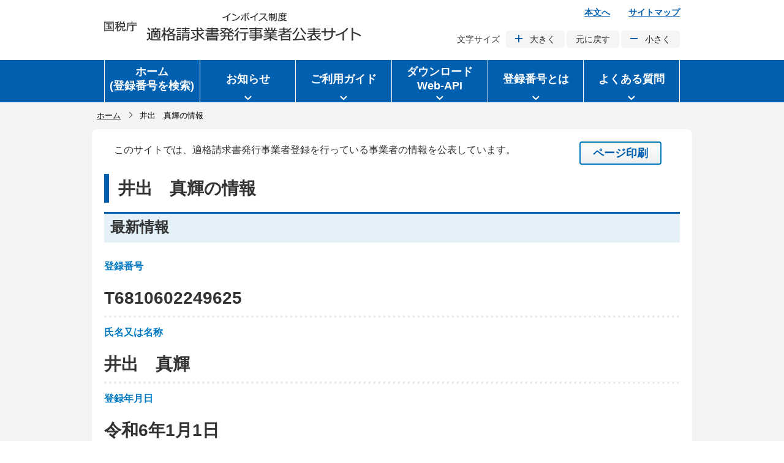

--- FILE ---
content_type: text/html;charset=UTF-8
request_url: https://www.invoice-kohyo.nta.go.jp/regno-search/detail?selRegNo=6810602249625
body_size: 26529
content:
<!DOCTYPE html>




<html lang="ja">
<head>
<meta name="viewport" content="width=device-width, initial-scale=1.0">
<meta http-equiv="X-UA-Compatible" content="IE=edge">
<meta name="robots" content="noindex,nofollow,noarchive">
<meta name="format-detection" content="telephone=no">
<link rel="stylesheet" href="/css/style.wysiwyg.css">
<link rel="stylesheet" href="/css/style.tableconverter.css">
<link rel="stylesheet" href="/css/main.css">
<link rel="stylesheet" href="/css/common.css">
<link rel="stylesheet" href="/css/style_print.css">
<script src="/js/jquery-3.3.1.min.js"></script>
<script src="/js/jquery_cookie.js"></script>
<script src="/js/jquery.swView.js"></script>
<script src="/js/jquery.zoomsigh-launch.js"></script>
<script src="/js/main.js"></script>
<script src="/js/common.js"></script>
<style type="text/css">
.regno-search-detail_textbox {
	margin-top: 10px;
	display: flex;
}

.regno-search-detail_textline_text {
	font-size: 1rem;
}

.top_printBtn_wrapper {
	margin-right: 30px;
	margin-left: auto;
}

.regno-search-detail_container {
	margin-bottom: 20px;
}

.containerItem {
	border-bottom: dotted 4px #EAEAEA;
}

.regno-search-detail_container .containerItem:last-child {
	border: none;
}

.itemlabel {
	padding: 10px 0;
	color: #0078c0;
	font-size: 1rem;
	font-weight: bold;
}

.itemdata {
	display: block;
	padding: 5px 0;
	font-size: 1.75rem;
	font-weight: bold;
	word-break: break-all;
	word-wrap: break-word;
}

.itemdata span {
	display: inline-block;
	font-size: 1.75rem;
	font-weight: bold;
	word-break: break-all;
	word-wrap: break-word;
}

.title_itemdata {
	word-break: break-all;
	word-wrap: break-word;
}

.torokubango_container {
	border-bottom: none;
}

.houjinsite_container {
	border: none;
	margin-bottom: 10px;
}

.houjinsite {
	padding: 10px;
	border: solid 2px #F5F5F5;
}

.houjinBtn {
	margin: 10px 20px;
}

.nmTsuushou_label {
	border-top: dotted 4px #EAEAEA;
}

.latestdate {
	padding-bottom: 10px;
	font-size: 1.125rem;
	font-weight: normal;
	border-bottom: none;
}

.historyInfo {
	display: flex;
}

.historyInfo span {
	display: block;
	font-size: 1.5rem;
	flex: 1;
}

.historyInfo span:last-child {
	font-size: 1rem;
	text-align: right;
	font-weight: normal;
	padding-top: 5px;
}

.historyInfo_dl {
	display: table;
	width: 100%;
	padding: 3px 3px;
	border-bottom: solid 1px #0078c0;
}

.historyInfo_dl dt {
	display: table-cell;
	vertical-align: middle;
	padding: 10px 20px 10px 0;
	width: 10rem;
}

.historyInfo_dl dd {
	display: table-cell;
	vertical-align: middle;
	padding: 15px 10px;
}

.historyInfo_dl dt span {
	display: block;
	font-weight: bold;
}

.historyNumber {
	padding-left: 25px;
	color: #666666;
	font-size: 1.5rem;
}

.new {
	padding-left: 40px;
	font-size: 1.125rem;
}

.historyInfo_dl dd span {
	display: inline-block;
	font-size: 1.125rem;
}

.historyInfo_separator {
	display: inline-block;
	width: 1.125rem;
	height: 15px;
	position: relative;
}

.historyInfo_separator img {
	width: 3px;
	height: 3px;
	position: absolute;
	left: 50%;
	top: 50%;
	transform: translate(-50%, -50%);
	-webkit-transform: translate(-50%, -50%);
	-ms-transform: translate(-50%, -50%);
}

.historyInfo_label {
	padding-right: 20px;
}

.HisMoreBtn_wrapper {
	width: 100%;
	padding-top: 20px;
	text-align: center;
}

.HisMoreBtn_wrapper button {
	font-weight: normal;
	width: 21rem;
	height: 3rem;
}

.SendMailBtn_wrapper, .SendMailBtn {
	display: none;
}

.regno-search-detail_wrapper {
	width: 100%;
	position: relative;
	padding-bottom: 20px;
	margin-bottom: 20px;
}

.bottom_printBtn {
	position: absolute;
	right: 0;
	bottom: -60px;
}

.pdl20 {
	padding-left: 20px;
}

.sp_external_notice_label {
	display: none;
}

.pc_external_notice_label {
	display: block;
	padding: 5px 12px;
}

@media only screen and ( max-width : 768px) {
	.regno-search-detail_textbox {
		display: block;
	}
	.top_printBtn_wrapper, .bottom_printBtn {
		display: none;
	}
	.regno-search-detail_container {
		display: flex;
		flex-direction: row;
		-ms-flex-direction: row;
		flex-flow: row wrap;
		-webkit-flex-flow: row wrap;
	}
	.containerItem {
		width: 100%;
		border: none;
		order: 100;
	}
	.itemlabel {
		padding-bottom: 0;
	}
	.itemdata {
		font-size: 1rem;
		font-weight: normal;
		padding-top:0;
	}
	.itemdata span {
		display: inline-block;
		font-size: 1rem;
		font-weight: normal;
		padding-top:0;
	}
	.torokubango_container .itemlabel {
		width: auto;
	}
	.nmTsuushou_label {
		border-top: none;
	}
	.sp_torokubango_data {
		font-size: 1.375rem;
	}
	.sp_torokubango_data span {
		font-size: 1.375rem;
	}
	.sp_nmTsuushou_data {
		font-size: 1.5rem;
	}
	.sp_nmKana_data {
		font-size: 1.125rem;
	}
	.historyInfo span:last-child {
		display: none;
	}
	.historyInfo_dl {
		display: block;
		padding: 3px 3px 10px 3px;
		border-top: 2px solid #005FAE;
		border-bottom: none;
		position: relative;
	}
	.historyInfo_dl dt {
		display: block;
		width: 100%;
		padding-top: 0;
	}
	.historyInfo_dl .historyInfo_last_dt {
		padding: 0;
	}
	.historyNumber {
		position: absolute;
		background-color: #FFFFFF;
		top: -1rem;
		left: 0;
		width: 70px;
		color: #005FAE;
		text-align: left;
		padding-left: 0;
	}
	.new {
		padding: 10px 0px 0px 0px;
	}
	.new span {
		position: absolute;
		top: 1.1rem;
		left: 0;
	}
	.historyInfo_dl dd {
		flex-direction: row;
		-ms-flex-direction: row;
		padding-left: 0;
		padding-top: 0;
	}
	.historyInfo_dl dd .historyInfo_separator {
		display: none;
	}
	.historyInfo_dl dd span {
		display: block;
	}
	.HisMoreBtn_wrapper {
		padding-top: 10px;
	}
	.HisMoreBtn_wrapper button {
		width: 100%;
	}
	.SendMailBtn_wrapper {
		display: block;
		padding: 10px 0;
	}
	.SendMailBtn {
		display: inline-block;
		width: 100%;
	}
	.regno-search-detail_wrapper {
		border-bottom: none;
	}
	
	.sp_external_notice_label {
		display: block;
		padding: 5px 12px;
	}
	.pc_external_notice_label {
		display: none;
	}
	
	h1 {
		font-size: 1.5rem;
	}
	h2, .historyInfo span {
		font-size: 1.25rem;
	}
	.houjinsite p span, .sp_external_notice_label p span,
	.historyNumber, .historyInfo_dl dd span, .new span {
		font-size: 1rem;
	}
}

@media print {
	body {
		width: 100% !important;
		margin: 0 !important;
		padding: 0 !important;
		font-size: 100% !important;
		overflow: visible;
		line-height: 1.6;
	}
	header {
		position: relative;
	}
	header .logo {
		margin-top: 0;
	}
	.dispDateTime {
		display: block !important;
		position: absolute;
		right: 0;
		bottom: 0;
		margin-left: 400px;
		line-height: 1.4;
	}
	.historyInfo_separator img {
		display: none;
	}
	.dispDateTime span {
		font-size: 0.90rem;
	}
	.regno-search-detail_textbox, .item2, .bottom_printBtn,
		.regno-search-detail_link_wrapper, .HisMoreBtn_wrapper {
		display: none !important;
	}
	.regno-search-detail_wrapper {
		padding-bottom: 0;
		margin-bottom: 0;
	}
	.historyInfo_print {
		display: block !important;
	}
}
</style>


<script type="text/javascript">
	const SEARCH_EVENT_NAME = 'regno-search';
	window.addEventListener('load', function() {
		var ref = document.referrer;

		if (ref.length === 0 || (ref.indexOf(SEARCH_EVENT_NAME) === -1)) {
			document.getElementById('historybacklink').style.display = 'none';
		}

		var defaultTitle = document.title;
		var titleNm = '井出　真輝の情報';
		document.title = titleNm + '｜' + defaultTitle;

		var btnShowHisMore = document.getElementById('showHisMore');
		var btnSendMail = document.getElementById('sendMail');
		if (btnShowHisMore !== null) {
			btnShowHisMore.addEventListener('click', function() {
				setDispHistoryRow(this);
			}, false);
		}
		if (btnSendMail !== null) {
			btnSendMail.addEventListener('click', function() {
				doActionLink('mailto:?body=', location.href);
			}, false);
		}

		var dateTime = '表示日時：令和8年1月18日23時39分';
		editLabel(dateTime, 'dateTimeLbl');
	}, false);

	var showHistryRowNo = 5;
	function setDispHistoryRow(btnElem) {
		var endRowNo = document.getElementById('historyEndRowNo').value;
		var rowElem = null;
		for (var i = 0; i < 5; i++) {
			showHistryRowNo++;
			rowElem = document.getElementById('historyRowNo' + showHistryRowNo);
			rowElem.style.display = '';
			if (parseInt(endRowNo) <= showHistryRowNo) {
				btnElem.style.display = 'none';
				break;
			}
		}
	}
</script>
<title>国税庁インボイス制度適格請求書発行事業者公表サイト</title>
</head>
<body id="body">
	<div id="basebg">
		<div id="baseall">
			        <noscript>            <p class="jsmessage">                このサイトではJavascript機能をOnにしてご利用ください。            </p>        </noscript>        <div id="blockskip">            <a href="#contents">このページの本文へ移動</a>        </div>        <header role="banner">            <div class="header_wrapper">                <div class="logo">                    <a href="/index.html"><img class="sp-none" src="/images/pc_sitelogo.png" alt="国税庁 インボイス制度適格請求書発行事業者公表サイト" width="420" height="47">                    <img class="pc-none" src="/images/sp_sitelogo.png" alt="国税庁 インボイス制度適格請求書発行事業者公表サイト スマートフォン版" width="266" height="62"></a>                </div>                <div class="head_menu">                    <ul class="head_link">                        <li><a href="#contents">本文へ</a></li>                        <li><a href="/sitemap.html">サイトマップ</a></li>                    </ul>                    <dl class="head_fontSize_menu">                        <dt>文字サイズ</dt>                        <dd>                            <ul class="head_fontsize_list">                                <li id="font_l"><a href="#" class="icon_fontsize_plus">大きく</a></li>                                <li id="font_m"><a href="#">元に戻す</a></li>                                <li id="font_s"><a href="#" class="icon_fontsize_minus">小さく</a></li>                            </ul>                        </dd>                    </dl>                </div>                <div class="hamburger-menu">                    <button class="button-container hamburgerBtn" type="button">                        <span class="menu-trigger">                            <span></span>                            <span></span>                            <span></span>                        </span>                        <span class="button_text">メニュー</span>                    </button>                </div>                <div id="dateTimeLbl" class="dispDateTime" style="display:none;"></div>            </div>        </header>        <nav class="global_nav" role="navigation">            <ul class="nav_menu pc_show">                <li class="nav_item">                    <a href="/index.html" id="gNav_home_btn" class="gNav_btn current_always"><span>ホーム<br>(登録番号を検索)</span></a>                </li>                <li class="nav_item">                    <a href="/news/index.html" role="button" class="gNav_btn icon_gNav" tabindex="0" id="gNav_oshirase_btn" aria-controls="gNav_oshirase_region" aria-expanded="false"><span>お知らせ</span></a>                    <div role="region" class="sub_nav" id="gNav_oshirase_region" aria-hidden="true" aria-labelledby="gNav_oshirase_btn">                        <ul class="sub_nav_group">                            <li class="sub_nav_link icon_arrowrright_subNav sub_nav_group_link"><a href="/news/index.html"><span>お知らせ</span></a></li>                        </ul>                    </div>                </li>                <li class="nav_item">                    <a href="/aboutweb/index.html" role="button" class="gNav_btn icon_gNav" tabindex="0" id="gNav_torokubango_btn" aria-controls="gNav_torokubango_region" aria-expanded="false"><span>ご利用ガイド</span></a>                    <div role="region" class="sub_nav" id="gNav_torokubango_region" aria-hidden="true" aria-labelledby="gNav_torokubango_btn">                        <ul class="sub_nav_group">                            <li class="sub_nav_link icon_arrowrright_subNav sub_nav_group_link"><a href="/aboutweb/index.html"><span>ご利用ガイド</span></a></li>                        </ul>                    </div>                </li>                <li class="nav_item">                    <a href="/download/index.html" role="button" class="gNav_btn icon_gNav" tabindex="0" id="gNav_download_btn" aria-controls="gNav_download_region" aria-expanded="false"><span>ダウンロード<br>Web-API</span></a>                    <div role="region" class="sub_nav" id="gNav_download_region" aria-hidden="true" aria-labelledby="gNav_download_btn">                        <ul class="sub_nav_group">                            <li class="sub_nav_link icon_arrowrright_subNav sub_nav_group_link"><a href="/download/index.html"><span>公表情報ダウンロード</span></a></li>                            <li class="sub_nav_link icon_arrowrright_subNav"><a href="/web-api/index.html"><span>適格請求書発行事業者<br>公表システムWeb-API<br>機能</span></a></li>                        </ul>                    </div>                </li>                <li class="nav_item"><a href="/about-toroku/index.html" role="button" class="gNav_btn icon_gNav" tabindex="0" id="gNav_tetsuduki_btn" aria-controls="gNav_tetsuduki_region" aria-expanded="false"><span>登録番号とは</span></a>                    <div role="region" class="sub_nav" id="gNav_tetsuduki_region" aria-hidden="true" aria-labelledby="gNav_tetsuduki_btn">                        <ul class="sub_nav_group">                            <li class="sub_nav_link icon_arrowrright_subNav sub_nav_group_link"><a href="/about-toroku/index.html"><span>登録番号とは</span></a></li>                            <li class="sub_nav_link icon_arrowrright_subNav"><a href="/about-toroku/touroku_no_info.html"><span>登録番号に関する情報</span></a></li>                        </ul>                    </div>                </li>                <li class="nav_item">                    <a href="/faq/index.html" role="button" class="gNav_btn icon_gNav" tabindex="0" id="gNav_FAQ_btn" aria-controls="gNav_FAQ_region" aria-expanded="false"><span>よくある質問</span></a>                    <div role="region" class="sub_nav" id="gNav_FAQ_region" aria-hidden="true" aria-labelledby="gNav_FAQ_btn">                        <ul class="sub_nav_group">                            <li class="sub_nav_link icon_arrowrright_subNav sub_nav_group_link"><a href="/faq/index.html"><span>よくある質問</span></a></li>                        </ul>                    </div>                </li>            </ul>            <ul class="nav_menu sp_show">                <li class="nav_item">                    <a href="/index.html" id="gNav_home_btn_sp" class="gNav_btn current_always"><span>ホーム<br>(登録番号を検索)</span></a>                </li>                <li class="nav_item">                    <a href="/about-toroku/index.html" role="button" class="gNav_btn icon_gNav" tabindex="0" id="gNav_tetsuduki_btn_sp"><span>登録番号とは</span></a>                </li>                <li class="nav_item">                    <a href="/faq/index.html" role="button" class="gNav_btn icon_gNav" tabindex="0" id="gNav_FAQ_btn_sp"><span>よくある質問</span></a>                </li>                <li class="nav_item">                    <a href="/aboutweb/index.html" role="button" class="gNav_btn icon_gNav" tabindex="0" id="gNav_torokubango_btn_sp"><span>ご利用ガイド</span></a>                </li>                <li class="nav_item">                    <a href="/news/index.html" role="button" class="gNav_btn icon_gNav" tabindex="0" id="gNav_oshirase_btn_sp"><span>お知らせ</span></a>                </li>            </ul>        </nav>
			
			
			<nav aria-label="現在位置" class="pankuzu-bg">
				<div class="pankuzu">
					<ol class="clearfix">
						<li><a href="/index.html">ホーム</a></li>
						<li class="pk-thispage">井出　真輝の情報</li>
					</ol>
				</div>
			</nav>
			<div class="wrap" id="contents">
				<main role="main" class="main_breadcrumb_none">
					<div class="main_inner">
						
						
						<div class="regno-search-detail_wrapper">
							
							
								<div class="regno-search-detail_textbox">
									<p class="regno-search-detail_textline_text add_textindent">
										このサイトでは、適格請求書発行事業者登録を行っている事業者の情報を公表しています。</p>
									<div class="top_printBtn_wrapper">
										<button type="button" class="glossBtn"
											onclick="window.print();return false;">ページ印刷</button>
									</div>
								</div>
								<div class="h1bg title_itemdata">
									<h1>
										井出　真輝の情報
									</h1>
								</div>
								<div class="h2bg">
									<h2>最新情報</h2>
								</div>
								<div class="regno-search-detail_container">
									<div class="containerItem torokubango_container">
										<h3 class="itemlabel">登録番号</h3>
										<p class="itemdata sp_torokubango_data"><span>T</span><span>6</span><span>8</span><span>1</span><span>0</span><span>6</span><span>0</span><span>2</span><span>2</span><span>4</span><span>9</span><span>6</span><span>2</span><span>5</span></p>
									</div>
									
									
									<div class="containerItem">
										<h3 class="nmTsuushou_label itemlabel">氏名又は名称</h3>
										<p class="itemdata sp_nmTsuushou_data">井出　真輝</p>
										
										
									</div>
									
									
										<div class="containerItem">
											<h3 class="itemlabel">登録年月日</h3>
											<p class="itemdata">令和6年1月1日</p>
										</div>
									
									
									
									
									
									
									<div class="containerItem">
										<h3 class="itemlabel">最終更新年月日</h3>
										<p class="itemdata latestdate">令和6年1月31日</p>
									</div>
								</div>
								<div class="h2bg">
									<h2 class="historyInfo">
										<span>履歴情報</span> <span>公表以後の履歴について表示しています。</span>
									</h2>
								</div>
								
									
									
										<dl class="historyInfo_dl historyInfo_print"
											id="historyRowNo1">
											
											
												<dt class="historyInfo_last_dt">
													<span class="historyNumber">No.1</span>
													<span class="new">新規</span>
												</dt>
											
											<dd>
												<span class="historyInfo_separator"><img src="/images/icon_separator.png" alt=""></span>
												<span class="historyInfo_label">適格請求書発行事業者登録日</span>
												<span>令和6年1月1日</span>
											</dd>
										</dl>
									
									
									
									
										<div class="HisMoreBtn_wrapper">
											
												<button class="blueBtn" type="button" id="showHisMore" style="display: none">さらに以前の履歴を見る</button>
											
											
										</div>
										<input type="hidden" id="historyEndRowNo"
											value="1">
									
								
								<div class="SendMailBtn_wrapper">
									<button type="button" id="sendMail"
										class="glossBtn SendMailBtn">メールで送る</button>
								</div>
								<button type="button"
									class="glossBtn bottom_printBtn"
									onclick="window.print();return false;">ページ印刷</button>
							
						</div>
						<div class="regno-search-detail_link_wrapper">
							<div>
								<a class="pageBackLink" href="/index.html">ホームに戻る</a>
							</div>
							<div id="historybacklink">
								<a class="pageBackLink" href="#"
									onclick="history.back();return false;">検索結果一覧に戻る</a>
							</div>
						</div>
					</div>
				</main>
			</div>
			            <div class="pageTop_fixed">                <a href="#basebg" class="icon_thispagetop2">ページの先頭へ戻る</a>            </div>            <div class="foot_menu_all">                <div class="foot_menu_wp">                    <div class="foot_menu_in">                        <p><a href="/index.html">ホーム</a></p>                        <div class="open_menu">                        </div>                    </div>                    <div class="foot_menu_in">                        <p><a href="/about-toroku/index.html">登録番号とは</a></p>                        <div class="open_menu">                            <ul>                                <li><a href="/about-toroku/touroku_no_info.html">登録番号に関する情報</a></li>                            </ul>                        </div>                    </div>                    <div class="foot_menu_in">                        <p><a href="/download/index.html">公表情報ダウンロード</a></p>                        <div class="open_menu">                            <ul>                                <li><a href="/download/zenken">全件ダウンロード</a></li>                                <li><a href="/download/sabun">差分ダウンロード</a></li>                            </ul>                        </div>                    </div>                    <div class="foot_menu_in">                        <p><a href="/web-api/index.html">Web-API</a></p>                        <div class="open_menu">                            <ul>                                <li><a href="/web-api/riyou_kiyaku.html">Web-API利用規約</a></li>                                <li><a href="/web-api/pre-reg">アプリケーションID発行届出</a></li>                                <li><a href="/web-api/pre-change">アプリケーションID登録情報変更届出</a></li>                                <li><a href="/web-api/pre-stop">アプリケーションID停止届出</a></li>                                <li><a href="/web-api/web-api-download.html">Web-API仕様書ダウンロード</a></li>                                <li><a href="/web-api/contact">Web-APIお問い合わせ</a></li>                            </ul>                        </div>                    </div>                    <div class="foot_menu_in">                        <p><a href="/aboutweb/index.html">ご利用ガイド</a></p>                        <p><a href="/faq/index.html">よくある質問</a></p>                        <p><a href="/news/index.html">お知らせ</a></p>                        <div class="open_menu">                        </div>                    </div>                </div>            </div>            <div class="foot_link">                <div class="foot_link_wrapper">                    <ul class="foot_link_menu pc_show">                        <li><a href="/aboutweb/index.html">ご利用ガイド</a></li>                        <li><a href="/contact">ご意見・ご要望</a></li>                        <li><a href="/terms-of-use.html">利用規約</a></li>                        <li><a href="/link.html">関連リンク</a></li>                        <li><a href="/privacy-policy.html">個人情報保護方針</a></li>                        <li><a href="/aboutweb/disclosure.html">情報公開</a></li>                        <li><a href="/aboutweb/privacy.html">個人情報保護</a></li>                        <li><a href="/accessibility/index.html">ウェブアクセシビリティ</a></li>                        <li><a href="https://www.nta.go.jp/">国税庁（法人番号7000012050002）</a></li>                        <li><a href="https://www.nta.go.jp/taxes/shiraberu/zeimokubetsu/shohi/keigenzeiritsu/invoice.htm">インボイス制度</a></li>                    </ul>                    <ul class="foot_link_menu sp_show">                        <li><a href="/aboutweb/index.html">ご利用ガイド</a></li>                        <li><a href="/terms-of-use.html">利用規約</a></li>                        <li><a href="/link.html">関連リンク</a></li>                        <li><a href="/privacy-policy.html">個人情報保護方針</a></li>                        <li><a href="/aboutweb/disclosure.html">情報公開</a></li>                        <li><a href="/aboutweb/privacy.html">個人情報保護</a></li>                        <li><a href="/accessibility/index.html">ウェブアクセシビリティ</a></li>                        <li><a href="/sitemap.html">サイトマップ</a></li>                    </ul>                </div>            </div>            <div class="top_requestLink_sp">                <div class="top_requestLink_sp_wrapper">                    <ul class="top_requestLink_list">                        <li><a href="/contact">ご意見・ご要望</a></li>                    </ul>                </div>            </div>            <div class="switch_display">                <div class="switch_display_wrapper">                    <p>表示：</p>                    <ul class="switch_display_links">                        <li><a href="javascript:void(0)" id="swSp">スマートフォン版</a></li>                        <li><a href="javascript:void(0)" id="swPc" class="btnAcv">PC版</a></li>                    </ul>                </div>            </div>            <footer class="copyright">                <div class="copyright_wrapper">                    <p class="copyright_text pc_show">                        <small>(c)2021国税庁（法人番号7000012050002）インボイス制度</small>                    </p>                    <p class="copyright_text sp_show">                        <small><a href="https://www.nta.go.jp/">(c)2021国税庁（法人番号7000012050002）</a><br>                        <a href="https://www.nta.go.jp/taxes/shiraberu/zeimokubetsu/shohi/keigenzeiritsu/invoice.htm">インボイス制度</a></small>                    </p>                </div>            </footer>
		</div>
	</div>
</body>
</html>
